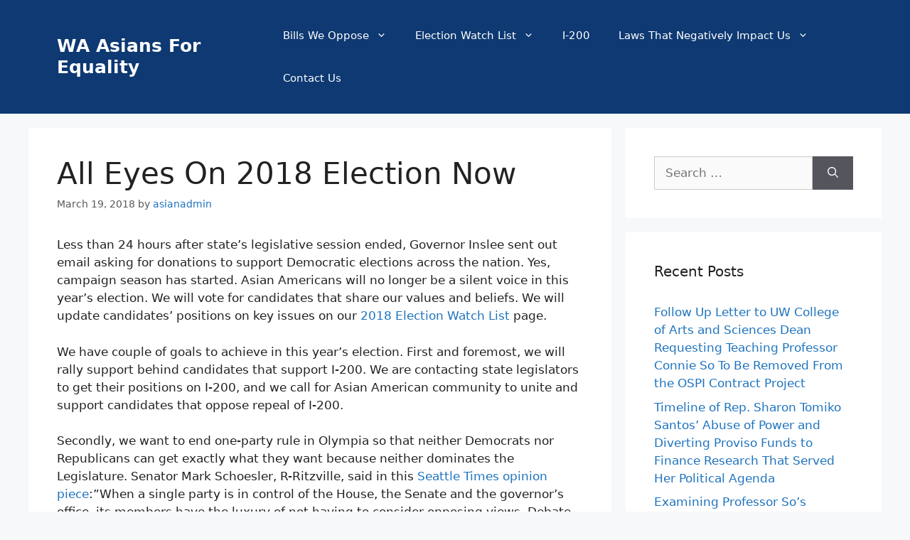

--- FILE ---
content_type: text/html; charset=UTF-8
request_url: https://waasians4equality.org/2018/03/19/all-eyes-on-2018-election-now/
body_size: 13506
content:
<!DOCTYPE html>
<html lang="en-US">
<head>
<meta charset="UTF-8">
<meta name='robots' content='index, follow, max-image-preview:large, max-snippet:-1, max-video-preview:-1' />
<meta name="viewport" content="width=device-width, initial-scale=1">
<!-- This site is optimized with the Yoast SEO plugin v21.4 - https://yoast.com/wordpress/plugins/seo/ -->
<title>All Eyes On 2018 Election Now - WA Asians For Equality</title>
<meta name="description" content="Asian Americans will vote for candidates that share their values and beliefs in this year&#039;s election. We&#039;ll also aim for ending the one-party rule in Olympia this year." />
<link rel="canonical" href="https://waasians4equality.org/2018/03/19/all-eyes-on-2018-election-now/" />
<meta property="og:locale" content="en_US" />
<meta property="og:type" content="article" />
<meta property="og:title" content="All Eyes On 2018 Election Now - WA Asians For Equality" />
<meta property="og:description" content="Asian Americans will vote for candidates that share their values and beliefs in this year&#039;s election. We&#039;ll also aim for ending the one-party rule in Olympia this year." />
<meta property="og:url" content="https://waasians4equality.org/2018/03/19/all-eyes-on-2018-election-now/" />
<meta property="og:site_name" content="WA Asians For Equality" />
<meta property="article:published_time" content="2018-03-19T16:52:33+00:00" />
<meta name="author" content="asianadmin" />
<meta name="twitter:card" content="summary_large_image" />
<meta name="twitter:creator" content="@waasianequality" />
<meta name="twitter:site" content="@waasianequality" />
<script type="application/ld+json" class="yoast-schema-graph">{"@context":"https://schema.org","@graph":[{"@type":"WebPage","@id":"https://waasians4equality.org/2018/03/19/all-eyes-on-2018-election-now/","url":"https://waasians4equality.org/2018/03/19/all-eyes-on-2018-election-now/","name":"All Eyes On 2018 Election Now - WA Asians For Equality","isPartOf":{"@id":"https://waasians4equality.org/#website"},"datePublished":"2018-03-19T16:52:33+00:00","dateModified":"2018-03-19T16:52:33+00:00","author":{"@id":"https://waasians4equality.org/#/schema/person/582ad358b16fd53df1deda58029a4fda"},"description":"Asian Americans will vote for candidates that share their values and beliefs in this year's election. We'll also aim for ending the one-party rule in Olympia this year.","breadcrumb":{"@id":"https://waasians4equality.org/2018/03/19/all-eyes-on-2018-election-now/#breadcrumb"},"inLanguage":"en-US","potentialAction":[{"@type":"ReadAction","target":["https://waasians4equality.org/2018/03/19/all-eyes-on-2018-election-now/"]}]},{"@type":"BreadcrumbList","@id":"https://waasians4equality.org/2018/03/19/all-eyes-on-2018-election-now/#breadcrumb","itemListElement":[{"@type":"ListItem","position":1,"name":"Home","item":"https://waasians4equality.org/"},{"@type":"ListItem","position":2,"name":"All Eyes On 2018 Election Now"}]},{"@type":"WebSite","@id":"https://waasians4equality.org/#website","url":"https://waasians4equality.org/","name":"WA Asians For Equality","description":"Asian Americans fighting for equality in Washington State","potentialAction":[{"@type":"SearchAction","target":{"@type":"EntryPoint","urlTemplate":"https://waasians4equality.org/?s={search_term_string}"},"query-input":"required name=search_term_string"}],"inLanguage":"en-US"},{"@type":"Person","@id":"https://waasians4equality.org/#/schema/person/582ad358b16fd53df1deda58029a4fda","name":"asianadmin","image":{"@type":"ImageObject","inLanguage":"en-US","@id":"https://waasians4equality.org/#/schema/person/image/","url":"https://secure.gravatar.com/avatar/9d2786ae1a5b5248f5a9e7471e1748d2?s=96&d=mm&r=g","contentUrl":"https://secure.gravatar.com/avatar/9d2786ae1a5b5248f5a9e7471e1748d2?s=96&d=mm&r=g","caption":"asianadmin"},"url":"https://waasians4equality.org/author/asianadmin/"}]}</script>
<!-- / Yoast SEO plugin. -->
<link rel="alternate" type="application/rss+xml" title="WA Asians For Equality &raquo; Feed" href="https://waasians4equality.org/feed/" />
<link rel="alternate" type="application/rss+xml" title="WA Asians For Equality &raquo; Comments Feed" href="https://waasians4equality.org/comments/feed/" />
<link rel="alternate" type="application/rss+xml" title="WA Asians For Equality &raquo; All Eyes On 2018 Election Now Comments Feed" href="https://waasians4equality.org/2018/03/19/all-eyes-on-2018-election-now/feed/" />
<script>
window._wpemojiSettings = {"baseUrl":"https:\/\/s.w.org\/images\/core\/emoji\/14.0.0\/72x72\/","ext":".png","svgUrl":"https:\/\/s.w.org\/images\/core\/emoji\/14.0.0\/svg\/","svgExt":".svg","source":{"concatemoji":"https:\/\/waasians4equality.org\/wp-includes\/js\/wp-emoji-release.min.js?ver=6.3.2"}};
/*! This file is auto-generated */
!function(i,n){var o,s,e;function c(e){try{var t={supportTests:e,timestamp:(new Date).valueOf()};sessionStorage.setItem(o,JSON.stringify(t))}catch(e){}}function p(e,t,n){e.clearRect(0,0,e.canvas.width,e.canvas.height),e.fillText(t,0,0);var t=new Uint32Array(e.getImageData(0,0,e.canvas.width,e.canvas.height).data),r=(e.clearRect(0,0,e.canvas.width,e.canvas.height),e.fillText(n,0,0),new Uint32Array(e.getImageData(0,0,e.canvas.width,e.canvas.height).data));return t.every(function(e,t){return e===r[t]})}function u(e,t,n){switch(t){case"flag":return n(e,"\ud83c\udff3\ufe0f\u200d\u26a7\ufe0f","\ud83c\udff3\ufe0f\u200b\u26a7\ufe0f")?!1:!n(e,"\ud83c\uddfa\ud83c\uddf3","\ud83c\uddfa\u200b\ud83c\uddf3")&&!n(e,"\ud83c\udff4\udb40\udc67\udb40\udc62\udb40\udc65\udb40\udc6e\udb40\udc67\udb40\udc7f","\ud83c\udff4\u200b\udb40\udc67\u200b\udb40\udc62\u200b\udb40\udc65\u200b\udb40\udc6e\u200b\udb40\udc67\u200b\udb40\udc7f");case"emoji":return!n(e,"\ud83e\udef1\ud83c\udffb\u200d\ud83e\udef2\ud83c\udfff","\ud83e\udef1\ud83c\udffb\u200b\ud83e\udef2\ud83c\udfff")}return!1}function f(e,t,n){var r="undefined"!=typeof WorkerGlobalScope&&self instanceof WorkerGlobalScope?new OffscreenCanvas(300,150):i.createElement("canvas"),a=r.getContext("2d",{willReadFrequently:!0}),o=(a.textBaseline="top",a.font="600 32px Arial",{});return e.forEach(function(e){o[e]=t(a,e,n)}),o}function t(e){var t=i.createElement("script");t.src=e,t.defer=!0,i.head.appendChild(t)}"undefined"!=typeof Promise&&(o="wpEmojiSettingsSupports",s=["flag","emoji"],n.supports={everything:!0,everythingExceptFlag:!0},e=new Promise(function(e){i.addEventListener("DOMContentLoaded",e,{once:!0})}),new Promise(function(t){var n=function(){try{var e=JSON.parse(sessionStorage.getItem(o));if("object"==typeof e&&"number"==typeof e.timestamp&&(new Date).valueOf()<e.timestamp+604800&&"object"==typeof e.supportTests)return e.supportTests}catch(e){}return null}();if(!n){if("undefined"!=typeof Worker&&"undefined"!=typeof OffscreenCanvas&&"undefined"!=typeof URL&&URL.createObjectURL&&"undefined"!=typeof Blob)try{var e="postMessage("+f.toString()+"("+[JSON.stringify(s),u.toString(),p.toString()].join(",")+"));",r=new Blob([e],{type:"text/javascript"}),a=new Worker(URL.createObjectURL(r),{name:"wpTestEmojiSupports"});return void(a.onmessage=function(e){c(n=e.data),a.terminate(),t(n)})}catch(e){}c(n=f(s,u,p))}t(n)}).then(function(e){for(var t in e)n.supports[t]=e[t],n.supports.everything=n.supports.everything&&n.supports[t],"flag"!==t&&(n.supports.everythingExceptFlag=n.supports.everythingExceptFlag&&n.supports[t]);n.supports.everythingExceptFlag=n.supports.everythingExceptFlag&&!n.supports.flag,n.DOMReady=!1,n.readyCallback=function(){n.DOMReady=!0}}).then(function(){return e}).then(function(){var e;n.supports.everything||(n.readyCallback(),(e=n.source||{}).concatemoji?t(e.concatemoji):e.wpemoji&&e.twemoji&&(t(e.twemoji),t(e.wpemoji)))}))}((window,document),window._wpemojiSettings);
</script>
<style>
img.wp-smiley,
img.emoji {
display: inline !important;
border: none !important;
box-shadow: none !important;
height: 1em !important;
width: 1em !important;
margin: 0 0.07em !important;
vertical-align: -0.1em !important;
background: none !important;
padding: 0 !important;
}
</style>
<!-- <link rel='stylesheet' id='wp-block-library-css' href='https://waasians4equality.org/wp-includes/css/dist/block-library/style.min.css?ver=6.3.2' media='all' /> -->
<link rel="stylesheet" type="text/css" href="//waasians4equality.org/wp-content/cache/wpfc-minified/f2t1abeu/4acij.css" media="all"/>
<style id='classic-theme-styles-inline-css'>
/*! This file is auto-generated */
.wp-block-button__link{color:#fff;background-color:#32373c;border-radius:9999px;box-shadow:none;text-decoration:none;padding:calc(.667em + 2px) calc(1.333em + 2px);font-size:1.125em}.wp-block-file__button{background:#32373c;color:#fff;text-decoration:none}
</style>
<style id='global-styles-inline-css'>
body{--wp--preset--color--black: #000000;--wp--preset--color--cyan-bluish-gray: #abb8c3;--wp--preset--color--white: #ffffff;--wp--preset--color--pale-pink: #f78da7;--wp--preset--color--vivid-red: #cf2e2e;--wp--preset--color--luminous-vivid-orange: #ff6900;--wp--preset--color--luminous-vivid-amber: #fcb900;--wp--preset--color--light-green-cyan: #7bdcb5;--wp--preset--color--vivid-green-cyan: #00d084;--wp--preset--color--pale-cyan-blue: #8ed1fc;--wp--preset--color--vivid-cyan-blue: #0693e3;--wp--preset--color--vivid-purple: #9b51e0;--wp--preset--color--contrast: var(--contrast);--wp--preset--color--contrast-2: var(--contrast-2);--wp--preset--color--contrast-3: var(--contrast-3);--wp--preset--color--base: var(--base);--wp--preset--color--base-2: var(--base-2);--wp--preset--color--base-3: var(--base-3);--wp--preset--color--accent: var(--accent);--wp--preset--gradient--vivid-cyan-blue-to-vivid-purple: linear-gradient(135deg,rgba(6,147,227,1) 0%,rgb(155,81,224) 100%);--wp--preset--gradient--light-green-cyan-to-vivid-green-cyan: linear-gradient(135deg,rgb(122,220,180) 0%,rgb(0,208,130) 100%);--wp--preset--gradient--luminous-vivid-amber-to-luminous-vivid-orange: linear-gradient(135deg,rgba(252,185,0,1) 0%,rgba(255,105,0,1) 100%);--wp--preset--gradient--luminous-vivid-orange-to-vivid-red: linear-gradient(135deg,rgba(255,105,0,1) 0%,rgb(207,46,46) 100%);--wp--preset--gradient--very-light-gray-to-cyan-bluish-gray: linear-gradient(135deg,rgb(238,238,238) 0%,rgb(169,184,195) 100%);--wp--preset--gradient--cool-to-warm-spectrum: linear-gradient(135deg,rgb(74,234,220) 0%,rgb(151,120,209) 20%,rgb(207,42,186) 40%,rgb(238,44,130) 60%,rgb(251,105,98) 80%,rgb(254,248,76) 100%);--wp--preset--gradient--blush-light-purple: linear-gradient(135deg,rgb(255,206,236) 0%,rgb(152,150,240) 100%);--wp--preset--gradient--blush-bordeaux: linear-gradient(135deg,rgb(254,205,165) 0%,rgb(254,45,45) 50%,rgb(107,0,62) 100%);--wp--preset--gradient--luminous-dusk: linear-gradient(135deg,rgb(255,203,112) 0%,rgb(199,81,192) 50%,rgb(65,88,208) 100%);--wp--preset--gradient--pale-ocean: linear-gradient(135deg,rgb(255,245,203) 0%,rgb(182,227,212) 50%,rgb(51,167,181) 100%);--wp--preset--gradient--electric-grass: linear-gradient(135deg,rgb(202,248,128) 0%,rgb(113,206,126) 100%);--wp--preset--gradient--midnight: linear-gradient(135deg,rgb(2,3,129) 0%,rgb(40,116,252) 100%);--wp--preset--font-size--small: 13px;--wp--preset--font-size--medium: 20px;--wp--preset--font-size--large: 36px;--wp--preset--font-size--x-large: 42px;--wp--preset--spacing--20: 0.44rem;--wp--preset--spacing--30: 0.67rem;--wp--preset--spacing--40: 1rem;--wp--preset--spacing--50: 1.5rem;--wp--preset--spacing--60: 2.25rem;--wp--preset--spacing--70: 3.38rem;--wp--preset--spacing--80: 5.06rem;--wp--preset--shadow--natural: 6px 6px 9px rgba(0, 0, 0, 0.2);--wp--preset--shadow--deep: 12px 12px 50px rgba(0, 0, 0, 0.4);--wp--preset--shadow--sharp: 6px 6px 0px rgba(0, 0, 0, 0.2);--wp--preset--shadow--outlined: 6px 6px 0px -3px rgba(255, 255, 255, 1), 6px 6px rgba(0, 0, 0, 1);--wp--preset--shadow--crisp: 6px 6px 0px rgba(0, 0, 0, 1);}:where(.is-layout-flex){gap: 0.5em;}:where(.is-layout-grid){gap: 0.5em;}body .is-layout-flow > .alignleft{float: left;margin-inline-start: 0;margin-inline-end: 2em;}body .is-layout-flow > .alignright{float: right;margin-inline-start: 2em;margin-inline-end: 0;}body .is-layout-flow > .aligncenter{margin-left: auto !important;margin-right: auto !important;}body .is-layout-constrained > .alignleft{float: left;margin-inline-start: 0;margin-inline-end: 2em;}body .is-layout-constrained > .alignright{float: right;margin-inline-start: 2em;margin-inline-end: 0;}body .is-layout-constrained > .aligncenter{margin-left: auto !important;margin-right: auto !important;}body .is-layout-constrained > :where(:not(.alignleft):not(.alignright):not(.alignfull)){max-width: var(--wp--style--global--content-size);margin-left: auto !important;margin-right: auto !important;}body .is-layout-constrained > .alignwide{max-width: var(--wp--style--global--wide-size);}body .is-layout-flex{display: flex;}body .is-layout-flex{flex-wrap: wrap;align-items: center;}body .is-layout-flex > *{margin: 0;}body .is-layout-grid{display: grid;}body .is-layout-grid > *{margin: 0;}:where(.wp-block-columns.is-layout-flex){gap: 2em;}:where(.wp-block-columns.is-layout-grid){gap: 2em;}:where(.wp-block-post-template.is-layout-flex){gap: 1.25em;}:where(.wp-block-post-template.is-layout-grid){gap: 1.25em;}.has-black-color{color: var(--wp--preset--color--black) !important;}.has-cyan-bluish-gray-color{color: var(--wp--preset--color--cyan-bluish-gray) !important;}.has-white-color{color: var(--wp--preset--color--white) !important;}.has-pale-pink-color{color: var(--wp--preset--color--pale-pink) !important;}.has-vivid-red-color{color: var(--wp--preset--color--vivid-red) !important;}.has-luminous-vivid-orange-color{color: var(--wp--preset--color--luminous-vivid-orange) !important;}.has-luminous-vivid-amber-color{color: var(--wp--preset--color--luminous-vivid-amber) !important;}.has-light-green-cyan-color{color: var(--wp--preset--color--light-green-cyan) !important;}.has-vivid-green-cyan-color{color: var(--wp--preset--color--vivid-green-cyan) !important;}.has-pale-cyan-blue-color{color: var(--wp--preset--color--pale-cyan-blue) !important;}.has-vivid-cyan-blue-color{color: var(--wp--preset--color--vivid-cyan-blue) !important;}.has-vivid-purple-color{color: var(--wp--preset--color--vivid-purple) !important;}.has-black-background-color{background-color: var(--wp--preset--color--black) !important;}.has-cyan-bluish-gray-background-color{background-color: var(--wp--preset--color--cyan-bluish-gray) !important;}.has-white-background-color{background-color: var(--wp--preset--color--white) !important;}.has-pale-pink-background-color{background-color: var(--wp--preset--color--pale-pink) !important;}.has-vivid-red-background-color{background-color: var(--wp--preset--color--vivid-red) !important;}.has-luminous-vivid-orange-background-color{background-color: var(--wp--preset--color--luminous-vivid-orange) !important;}.has-luminous-vivid-amber-background-color{background-color: var(--wp--preset--color--luminous-vivid-amber) !important;}.has-light-green-cyan-background-color{background-color: var(--wp--preset--color--light-green-cyan) !important;}.has-vivid-green-cyan-background-color{background-color: var(--wp--preset--color--vivid-green-cyan) !important;}.has-pale-cyan-blue-background-color{background-color: var(--wp--preset--color--pale-cyan-blue) !important;}.has-vivid-cyan-blue-background-color{background-color: var(--wp--preset--color--vivid-cyan-blue) !important;}.has-vivid-purple-background-color{background-color: var(--wp--preset--color--vivid-purple) !important;}.has-black-border-color{border-color: var(--wp--preset--color--black) !important;}.has-cyan-bluish-gray-border-color{border-color: var(--wp--preset--color--cyan-bluish-gray) !important;}.has-white-border-color{border-color: var(--wp--preset--color--white) !important;}.has-pale-pink-border-color{border-color: var(--wp--preset--color--pale-pink) !important;}.has-vivid-red-border-color{border-color: var(--wp--preset--color--vivid-red) !important;}.has-luminous-vivid-orange-border-color{border-color: var(--wp--preset--color--luminous-vivid-orange) !important;}.has-luminous-vivid-amber-border-color{border-color: var(--wp--preset--color--luminous-vivid-amber) !important;}.has-light-green-cyan-border-color{border-color: var(--wp--preset--color--light-green-cyan) !important;}.has-vivid-green-cyan-border-color{border-color: var(--wp--preset--color--vivid-green-cyan) !important;}.has-pale-cyan-blue-border-color{border-color: var(--wp--preset--color--pale-cyan-blue) !important;}.has-vivid-cyan-blue-border-color{border-color: var(--wp--preset--color--vivid-cyan-blue) !important;}.has-vivid-purple-border-color{border-color: var(--wp--preset--color--vivid-purple) !important;}.has-vivid-cyan-blue-to-vivid-purple-gradient-background{background: var(--wp--preset--gradient--vivid-cyan-blue-to-vivid-purple) !important;}.has-light-green-cyan-to-vivid-green-cyan-gradient-background{background: var(--wp--preset--gradient--light-green-cyan-to-vivid-green-cyan) !important;}.has-luminous-vivid-amber-to-luminous-vivid-orange-gradient-background{background: var(--wp--preset--gradient--luminous-vivid-amber-to-luminous-vivid-orange) !important;}.has-luminous-vivid-orange-to-vivid-red-gradient-background{background: var(--wp--preset--gradient--luminous-vivid-orange-to-vivid-red) !important;}.has-very-light-gray-to-cyan-bluish-gray-gradient-background{background: var(--wp--preset--gradient--very-light-gray-to-cyan-bluish-gray) !important;}.has-cool-to-warm-spectrum-gradient-background{background: var(--wp--preset--gradient--cool-to-warm-spectrum) !important;}.has-blush-light-purple-gradient-background{background: var(--wp--preset--gradient--blush-light-purple) !important;}.has-blush-bordeaux-gradient-background{background: var(--wp--preset--gradient--blush-bordeaux) !important;}.has-luminous-dusk-gradient-background{background: var(--wp--preset--gradient--luminous-dusk) !important;}.has-pale-ocean-gradient-background{background: var(--wp--preset--gradient--pale-ocean) !important;}.has-electric-grass-gradient-background{background: var(--wp--preset--gradient--electric-grass) !important;}.has-midnight-gradient-background{background: var(--wp--preset--gradient--midnight) !important;}.has-small-font-size{font-size: var(--wp--preset--font-size--small) !important;}.has-medium-font-size{font-size: var(--wp--preset--font-size--medium) !important;}.has-large-font-size{font-size: var(--wp--preset--font-size--large) !important;}.has-x-large-font-size{font-size: var(--wp--preset--font-size--x-large) !important;}
.wp-block-navigation a:where(:not(.wp-element-button)){color: inherit;}
:where(.wp-block-post-template.is-layout-flex){gap: 1.25em;}:where(.wp-block-post-template.is-layout-grid){gap: 1.25em;}
:where(.wp-block-columns.is-layout-flex){gap: 2em;}:where(.wp-block-columns.is-layout-grid){gap: 2em;}
.wp-block-pullquote{font-size: 1.5em;line-height: 1.6;}
</style>
<!-- <link rel='stylesheet' id='contact-form-7-css' href='https://waasians4equality.org/wp-content/plugins/contact-form-7/includes/css/styles.css?ver=5.8.2' media='all' /> -->
<!-- <link rel='stylesheet' id='email-subscribers-css' href='https://waasians4equality.org/wp-content/plugins/email-subscribers/lite/public/css/email-subscribers-public.css?ver=5.6.24' media='all' /> -->
<!-- <link rel='stylesheet' id='generate-comments-css' href='https://waasians4equality.org/wp-content/themes/generatepress/assets/css/components/comments.min.css?ver=3.3.1' media='all' /> -->
<!-- <link rel='stylesheet' id='generate-style-css' href='https://waasians4equality.org/wp-content/themes/generatepress/assets/css/main.min.css?ver=3.3.1' media='all' /> -->
<link rel="stylesheet" type="text/css" href="//waasians4equality.org/wp-content/cache/wpfc-minified/1zd604u3/4ao8o.css" media="all"/>
<style id='generate-style-inline-css'>
body{background-color:#f7f8f9;color:#222222;}a{color:#1e73be;}a:hover, a:focus, a:active{color:#000000;}.wp-block-group__inner-container{max-width:1200px;margin-left:auto;margin-right:auto;}:root{--contrast:#222222;--contrast-2:#575760;--contrast-3:#b2b2be;--base:#f0f0f0;--base-2:#f7f8f9;--base-3:#ffffff;--accent:#1e73be;}:root .has-contrast-color{color:var(--contrast);}:root .has-contrast-background-color{background-color:var(--contrast);}:root .has-contrast-2-color{color:var(--contrast-2);}:root .has-contrast-2-background-color{background-color:var(--contrast-2);}:root .has-contrast-3-color{color:var(--contrast-3);}:root .has-contrast-3-background-color{background-color:var(--contrast-3);}:root .has-base-color{color:var(--base);}:root .has-base-background-color{background-color:var(--base);}:root .has-base-2-color{color:var(--base-2);}:root .has-base-2-background-color{background-color:var(--base-2);}:root .has-base-3-color{color:var(--base-3);}:root .has-base-3-background-color{background-color:var(--base-3);}:root .has-accent-color{color:var(--accent);}:root .has-accent-background-color{background-color:var(--accent);}body, button, input, select, textarea{font-family:-apple-system, system-ui, BlinkMacSystemFont, "Segoe UI", Helvetica, Arial, sans-serif, "Apple Color Emoji", "Segoe UI Emoji", "Segoe UI Symbol";}body{line-height:1.5;}.entry-content > [class*="wp-block-"]:not(:last-child):not(.wp-block-heading){margin-bottom:1.5em;}.main-navigation .main-nav ul ul li a{font-size:14px;}.sidebar .widget, .footer-widgets .widget{font-size:17px;}@media (max-width:768px){h1{font-size:31px;}h2{font-size:27px;}h3{font-size:24px;}h4{font-size:22px;}h5{font-size:19px;}}.top-bar{background-color:#636363;color:#ffffff;}.top-bar a{color:#ffffff;}.top-bar a:hover{color:#303030;}.site-header{background-color:#0e3972;}.main-title a,.main-title a:hover{color:var(--base-3);}.site-description{color:#757575;}.mobile-menu-control-wrapper .menu-toggle,.mobile-menu-control-wrapper .menu-toggle:hover,.mobile-menu-control-wrapper .menu-toggle:focus,.has-inline-mobile-toggle #site-navigation.toggled{background-color:rgba(0, 0, 0, 0.02);}.main-navigation,.main-navigation ul ul{background-color:#0e3972;}.main-navigation .main-nav ul li a, .main-navigation .menu-toggle, .main-navigation .menu-bar-items{color:var(--base-3);}.main-navigation .main-nav ul li:not([class*="current-menu-"]):hover > a, .main-navigation .main-nav ul li:not([class*="current-menu-"]):focus > a, .main-navigation .main-nav ul li.sfHover:not([class*="current-menu-"]) > a, .main-navigation .menu-bar-item:hover > a, .main-navigation .menu-bar-item.sfHover > a{color:var(--contrast);background-color:#ffffff;}button.menu-toggle:hover,button.menu-toggle:focus{color:var(--base-3);}.main-navigation .main-nav ul li[class*="current-menu-"] > a{color:#7a8896;background-color:#ffffff;}.navigation-search input[type="search"],.navigation-search input[type="search"]:active, .navigation-search input[type="search"]:focus, .main-navigation .main-nav ul li.search-item.active > a, .main-navigation .menu-bar-items .search-item.active > a{color:var(--contrast);background-color:#ffffff;}.main-navigation ul ul{background-color:var(--base);}.main-navigation .main-nav ul ul li a{color:var(--contrast);}.main-navigation .main-nav ul ul li:not([class*="current-menu-"]):hover > a,.main-navigation .main-nav ul ul li:not([class*="current-menu-"]):focus > a, .main-navigation .main-nav ul ul li.sfHover:not([class*="current-menu-"]) > a{color:var(--contrast-2);background-color:#eaeaea;}.main-navigation .main-nav ul ul li[class*="current-menu-"] > a{color:#7a8896;background-color:#eaeaea;}.separate-containers .inside-article, .separate-containers .comments-area, .separate-containers .page-header, .one-container .container, .separate-containers .paging-navigation, .inside-page-header{background-color:#ffffff;}.entry-title a{color:#222222;}.entry-title a:hover{color:#55555e;}.entry-meta{color:#595959;}.sidebar .widget{background-color:#ffffff;}.footer-widgets{background-color:#ffffff;}.footer-widgets .widget-title{color:#000000;}.site-info{color:#ffffff;background-color:#55555e;}.site-info a{color:#ffffff;}.site-info a:hover{color:#d3d3d3;}.footer-bar .widget_nav_menu .current-menu-item a{color:#d3d3d3;}input[type="text"],input[type="email"],input[type="url"],input[type="password"],input[type="search"],input[type="tel"],input[type="number"],textarea,select{color:#666666;background-color:#fafafa;border-color:#cccccc;}input[type="text"]:focus,input[type="email"]:focus,input[type="url"]:focus,input[type="password"]:focus,input[type="search"]:focus,input[type="tel"]:focus,input[type="number"]:focus,textarea:focus,select:focus{color:#666666;background-color:#ffffff;border-color:#bfbfbf;}button,html input[type="button"],input[type="reset"],input[type="submit"],a.button,a.wp-block-button__link:not(.has-background){color:#ffffff;background-color:#55555e;}button:hover,html input[type="button"]:hover,input[type="reset"]:hover,input[type="submit"]:hover,a.button:hover,button:focus,html input[type="button"]:focus,input[type="reset"]:focus,input[type="submit"]:focus,a.button:focus,a.wp-block-button__link:not(.has-background):active,a.wp-block-button__link:not(.has-background):focus,a.wp-block-button__link:not(.has-background):hover{color:#ffffff;background-color:#3f4047;}a.generate-back-to-top{background-color:rgba( 0,0,0,0.4 );color:#ffffff;}a.generate-back-to-top:hover,a.generate-back-to-top:focus{background-color:rgba( 0,0,0,0.6 );color:#ffffff;}:root{--gp-search-modal-bg-color:var(--base-3);--gp-search-modal-text-color:var(--contrast);--gp-search-modal-overlay-bg-color:rgba(0,0,0,0.2);}@media (max-width:768px){.main-navigation .menu-bar-item:hover > a, .main-navigation .menu-bar-item.sfHover > a{background:none;color:var(--base-3);}}.nav-below-header .main-navigation .inside-navigation.grid-container, .nav-above-header .main-navigation .inside-navigation.grid-container{padding:0px 20px 0px 20px;}.site-main .wp-block-group__inner-container{padding:40px;}.separate-containers .paging-navigation{padding-top:20px;padding-bottom:20px;}.entry-content .alignwide, body:not(.no-sidebar) .entry-content .alignfull{margin-left:-40px;width:calc(100% + 80px);max-width:calc(100% + 80px);}.rtl .menu-item-has-children .dropdown-menu-toggle{padding-left:20px;}.rtl .main-navigation .main-nav ul li.menu-item-has-children > a{padding-right:20px;}@media (max-width:768px){.separate-containers .inside-article, .separate-containers .comments-area, .separate-containers .page-header, .separate-containers .paging-navigation, .one-container .site-content, .inside-page-header{padding:30px;}.site-main .wp-block-group__inner-container{padding:30px;}.inside-top-bar{padding-right:30px;padding-left:30px;}.inside-header{padding-right:30px;padding-left:30px;}.widget-area .widget{padding-top:30px;padding-right:30px;padding-bottom:30px;padding-left:30px;}.footer-widgets-container{padding-top:30px;padding-right:30px;padding-bottom:30px;padding-left:30px;}.inside-site-info{padding-right:30px;padding-left:30px;}.entry-content .alignwide, body:not(.no-sidebar) .entry-content .alignfull{margin-left:-30px;width:calc(100% + 60px);max-width:calc(100% + 60px);}.one-container .site-main .paging-navigation{margin-bottom:20px;}}/* End cached CSS */.is-right-sidebar{width:30%;}.is-left-sidebar{width:30%;}.site-content .content-area{width:70%;}@media (max-width:768px){.main-navigation .menu-toggle,.sidebar-nav-mobile:not(#sticky-placeholder){display:block;}.main-navigation ul,.gen-sidebar-nav,.main-navigation:not(.slideout-navigation):not(.toggled) .main-nav > ul,.has-inline-mobile-toggle #site-navigation .inside-navigation > *:not(.navigation-search):not(.main-nav){display:none;}.nav-align-right .inside-navigation,.nav-align-center .inside-navigation{justify-content:space-between;}.has-inline-mobile-toggle .mobile-menu-control-wrapper{display:flex;flex-wrap:wrap;}.has-inline-mobile-toggle .inside-header{flex-direction:row;text-align:left;flex-wrap:wrap;}.has-inline-mobile-toggle .header-widget,.has-inline-mobile-toggle #site-navigation{flex-basis:100%;}.nav-float-left .has-inline-mobile-toggle #site-navigation{order:10;}}
</style>
<!-- <link rel='stylesheet' id='tablepress-default-css' href='https://waasians4equality.org/wp-content/plugins/tablepress/css/build/default.css?ver=2.1.8' media='all' /> -->
<link rel="stylesheet" type="text/css" href="//waasians4equality.org/wp-content/cache/wpfc-minified/7mpbdv8d/4acij.css" media="all"/>
<script src='//waasians4equality.org/wp-content/cache/wpfc-minified/dgrvfai7/4ad82.js' type="text/javascript"></script>
<!-- <script src='https://waasians4equality.org/wp-includes/js/jquery/jquery.min.js?ver=3.7.0' id='jquery-core-js'></script> -->
<!-- <script src='https://waasians4equality.org/wp-includes/js/jquery/jquery-migrate.min.js?ver=3.4.1' id='jquery-migrate-js'></script> -->
<link rel="https://api.w.org/" href="https://waasians4equality.org/wp-json/" /><link rel="alternate" type="application/json" href="https://waasians4equality.org/wp-json/wp/v2/posts/205" /><link rel="EditURI" type="application/rsd+xml" title="RSD" href="https://waasians4equality.org/xmlrpc.php?rsd" />
<meta name="generator" content="WordPress 6.3.2" />
<link rel='shortlink' href='https://waasians4equality.org/?p=205' />
<link rel="alternate" type="application/json+oembed" href="https://waasians4equality.org/wp-json/oembed/1.0/embed?url=https%3A%2F%2Fwaasians4equality.org%2F2018%2F03%2F19%2Fall-eyes-on-2018-election-now%2F" />
<link rel="alternate" type="text/xml+oembed" href="https://waasians4equality.org/wp-json/oembed/1.0/embed?url=https%3A%2F%2Fwaasians4equality.org%2F2018%2F03%2F19%2Fall-eyes-on-2018-election-now%2F&#038;format=xml" />
<script type="text/javascript">
var _statcounter = _statcounter || [];
_statcounter.push({"tags": {"author": "asianadmin"}});
</script>
<link rel="pingback" href="https://waasians4equality.org/xmlrpc.php">
</head>
<body class="post-template-default single single-post postid-205 single-format-standard wp-embed-responsive right-sidebar nav-float-right separate-containers header-aligned-left dropdown-hover" itemtype="https://schema.org/Blog" itemscope>
<a class="screen-reader-text skip-link" href="#content" title="Skip to content">Skip to content</a>		<header class="site-header has-inline-mobile-toggle" id="masthead" aria-label="Site"  itemtype="https://schema.org/WPHeader" itemscope>
<div class="inside-header grid-container">
<div class="site-branding">
<p class="main-title" itemprop="headline">
<a href="https://waasians4equality.org/" rel="home">
WA Asians For Equality
</a>
</p>
</div>	<nav class="main-navigation mobile-menu-control-wrapper" id="mobile-menu-control-wrapper" aria-label="Mobile Toggle">
<div class="menu-bar-items"></div>		<button data-nav="site-navigation" class="menu-toggle" aria-controls="primary-menu" aria-expanded="false">
<span class="gp-icon icon-menu-bars"><svg viewBox="0 0 512 512" aria-hidden="true" xmlns="http://www.w3.org/2000/svg" width="1em" height="1em"><path d="M0 96c0-13.255 10.745-24 24-24h464c13.255 0 24 10.745 24 24s-10.745 24-24 24H24c-13.255 0-24-10.745-24-24zm0 160c0-13.255 10.745-24 24-24h464c13.255 0 24 10.745 24 24s-10.745 24-24 24H24c-13.255 0-24-10.745-24-24zm0 160c0-13.255 10.745-24 24-24h464c13.255 0 24 10.745 24 24s-10.745 24-24 24H24c-13.255 0-24-10.745-24-24z" /></svg><svg viewBox="0 0 512 512" aria-hidden="true" xmlns="http://www.w3.org/2000/svg" width="1em" height="1em"><path d="M71.029 71.029c9.373-9.372 24.569-9.372 33.942 0L256 222.059l151.029-151.03c9.373-9.372 24.569-9.372 33.942 0 9.372 9.373 9.372 24.569 0 33.942L289.941 256l151.03 151.029c9.372 9.373 9.372 24.569 0 33.942-9.373 9.372-24.569 9.372-33.942 0L256 289.941l-151.029 151.03c-9.373 9.372-24.569 9.372-33.942 0-9.372-9.373-9.372-24.569 0-33.942L222.059 256 71.029 104.971c-9.372-9.373-9.372-24.569 0-33.942z" /></svg></span><span class="screen-reader-text">Menu</span>		</button>
</nav>
<nav class="main-navigation has-menu-bar-items sub-menu-right" id="site-navigation" aria-label="Primary"  itemtype="https://schema.org/SiteNavigationElement" itemscope>
<div class="inside-navigation grid-container">
<button class="menu-toggle" aria-controls="primary-menu" aria-expanded="false">
<span class="gp-icon icon-menu-bars"><svg viewBox="0 0 512 512" aria-hidden="true" xmlns="http://www.w3.org/2000/svg" width="1em" height="1em"><path d="M0 96c0-13.255 10.745-24 24-24h464c13.255 0 24 10.745 24 24s-10.745 24-24 24H24c-13.255 0-24-10.745-24-24zm0 160c0-13.255 10.745-24 24-24h464c13.255 0 24 10.745 24 24s-10.745 24-24 24H24c-13.255 0-24-10.745-24-24zm0 160c0-13.255 10.745-24 24-24h464c13.255 0 24 10.745 24 24s-10.745 24-24 24H24c-13.255 0-24-10.745-24-24z" /></svg><svg viewBox="0 0 512 512" aria-hidden="true" xmlns="http://www.w3.org/2000/svg" width="1em" height="1em"><path d="M71.029 71.029c9.373-9.372 24.569-9.372 33.942 0L256 222.059l151.029-151.03c9.373-9.372 24.569-9.372 33.942 0 9.372 9.373 9.372 24.569 0 33.942L289.941 256l151.03 151.029c9.372 9.373 9.372 24.569 0 33.942-9.373 9.372-24.569 9.372-33.942 0L256 289.941l-151.029 151.03c-9.373 9.372-24.569 9.372-33.942 0-9.372-9.373-9.372-24.569 0-33.942L222.059 256 71.029 104.971c-9.372-9.373-9.372-24.569 0-33.942z" /></svg></span><span class="mobile-menu">Menu</span>				</button>
<div id="primary-menu" class="main-nav">
<ul class="menu sf-menu">
<li class="page_item page-item-2 menu-item-has-children"><a href="https://waasians4equality.org/bills-we-oppose/">Bills We Oppose<span role="presentation" class="dropdown-menu-toggle"><span class="gp-icon icon-arrow"><svg viewBox="0 0 330 512" aria-hidden="true" xmlns="http://www.w3.org/2000/svg" width="1em" height="1em"><path d="M305.913 197.085c0 2.266-1.133 4.815-2.833 6.514L171.087 335.593c-1.7 1.7-4.249 2.832-6.515 2.832s-4.815-1.133-6.515-2.832L26.064 203.599c-1.7-1.7-2.832-4.248-2.832-6.514s1.132-4.816 2.832-6.515l14.162-14.163c1.7-1.699 3.966-2.832 6.515-2.832 2.266 0 4.815 1.133 6.515 2.832l111.316 111.317 111.316-111.317c1.7-1.699 4.249-2.832 6.515-2.832s4.815 1.133 6.515 2.832l14.162 14.163c1.7 1.7 2.833 4.249 2.833 6.515z" /></svg></span></span></a>
<ul class='children'>
<li class="page_item page-item-5145 menu-item-has-children"><a href="https://waasians4equality.org/bills-we-oppose/bills-we-opposed/">Bills We Opposed<span role="presentation" class="dropdown-menu-toggle"><span class="gp-icon icon-arrow"><svg viewBox="0 0 330 512" aria-hidden="true" xmlns="http://www.w3.org/2000/svg" width="1em" height="1em"><path d="M305.913 197.085c0 2.266-1.133 4.815-2.833 6.514L171.087 335.593c-1.7 1.7-4.249 2.832-6.515 2.832s-4.815-1.133-6.515-2.832L26.064 203.599c-1.7-1.7-2.832-4.248-2.832-6.514s1.132-4.816 2.832-6.515l14.162-14.163c1.7-1.699 3.966-2.832 6.515-2.832 2.266 0 4.815 1.133 6.515 2.832l111.316 111.317 111.316-111.317c1.7-1.699 4.249-2.832 6.515-2.832s4.815 1.133 6.515 2.832l14.162 14.163c1.7 1.7 2.833 4.249 2.833 6.515z" /></svg></span></span></a>
<ul class='children'>
<li class="page_item page-item-1031"><a href="https://waasians4equality.org/bills-we-oppose/bills-we-opposed/i-1000/">I-1000</a></li>
<li class="page_item page-item-29"><a href="https://waasians4equality.org/bills-we-oppose/bills-we-opposed/sb6406/">SB 6406</a></li>
<li class="page_item page-item-33"><a href="https://waasians4equality.org/bills-we-oppose/bills-we-opposed/sb6508-hb2927/">SB 6508 / HB 2927</a></li>
</ul>
</li>
</ul>
</li>
<li class="page_item page-item-5167 menu-item-has-children"><a href="https://waasians4equality.org/election-watch-list/">Election Watch List<span role="presentation" class="dropdown-menu-toggle"><span class="gp-icon icon-arrow"><svg viewBox="0 0 330 512" aria-hidden="true" xmlns="http://www.w3.org/2000/svg" width="1em" height="1em"><path d="M305.913 197.085c0 2.266-1.133 4.815-2.833 6.514L171.087 335.593c-1.7 1.7-4.249 2.832-6.515 2.832s-4.815-1.133-6.515-2.832L26.064 203.599c-1.7-1.7-2.832-4.248-2.832-6.514s1.132-4.816 2.832-6.515l14.162-14.163c1.7-1.699 3.966-2.832 6.515-2.832 2.266 0 4.815 1.133 6.515 2.832l111.316 111.317 111.316-111.317c1.7-1.699 4.249-2.832 6.515-2.832s4.815 1.133 6.515 2.832l14.162 14.163c1.7 1.7 2.833 4.249 2.833 6.515z" /></svg></span></span></a>
<ul class='children'>
<li class="page_item page-item-181"><a href="https://waasians4equality.org/election-watch-list/2018-wa-state-election-watch-list/">2018 Election Watch List</a></li>
</ul>
</li>
<li class="page_item page-item-5236"><a href="https://waasians4equality.org/i-200/">I-200</a></li>
<li class="page_item page-item-61 menu-item-has-children"><a href="https://waasians4equality.org/laws-negatively-impact-us/">Laws That Negatively Impact Us<span role="presentation" class="dropdown-menu-toggle"><span class="gp-icon icon-arrow"><svg viewBox="0 0 330 512" aria-hidden="true" xmlns="http://www.w3.org/2000/svg" width="1em" height="1em"><path d="M305.913 197.085c0 2.266-1.133 4.815-2.833 6.514L171.087 335.593c-1.7 1.7-4.249 2.832-6.515 2.832s-4.815-1.133-6.515-2.832L26.064 203.599c-1.7-1.7-2.832-4.248-2.832-6.514s1.132-4.816 2.832-6.515l14.162-14.163c1.7-1.699 3.966-2.832 6.515-2.832 2.266 0 4.815 1.133 6.515 2.832l111.316 111.317 111.316-111.317c1.7-1.699 4.249-2.832 6.515-2.832s4.815 1.133 6.515 2.832l14.162 14.163c1.7 1.7 2.833 4.249 2.833 6.515z" /></svg></span></span></a>
<ul class='children'>
<li class="page_item page-item-65"><a href="https://waasians4equality.org/laws-negatively-impact-us/rcw-28a-300-042/">RCW 28A.300.042</a></li>
<li class="page_item page-item-73"><a href="https://waasians4equality.org/laws-negatively-impact-us/rcw-28a-185-020/">RCW 28A.185.020</a></li>
</ul>
</li>
<li class="page_item page-item-51"><a href="https://waasians4equality.org/contact-us/">Contact Us</a></li>
</ul>
</div>
<div class="menu-bar-items"></div>			</div>
</nav>
</div>
</header>
<div class="site grid-container container hfeed" id="page">
<div class="site-content" id="content">
<div class="content-area" id="primary">
<main class="site-main" id="main">
<article id="post-205" class="post-205 post type-post status-publish format-standard hentry category-election-2018 tag-2018-election" itemtype="https://schema.org/CreativeWork" itemscope>
<div class="inside-article">
<header class="entry-header" aria-label="Content">
<h1 class="entry-title" itemprop="headline">All Eyes On 2018 Election Now</h1>		<div class="entry-meta">
<span class="posted-on"><time class="entry-date published" datetime="2018-03-19T09:52:33-07:00" itemprop="datePublished">March 19, 2018</time></span> <span class="byline">by <span class="author vcard" itemprop="author" itemtype="https://schema.org/Person" itemscope><a class="url fn n" href="https://waasians4equality.org/author/asianadmin/" title="View all posts by asianadmin" rel="author" itemprop="url"><span class="author-name" itemprop="name">asianadmin</span></a></span></span> 		</div>
</header>
<div class="entry-content" itemprop="text">
<p>Less than 24 hours after state&#8217;s legislative session ended, Governor Inslee sent out email asking for donations to support Democratic elections across the nation. Yes, campaign season has started. Asian Americans will no longer be a silent voice in this year&#8217;s election. We will vote for candidates that share our values and beliefs. We will update candidates&#8217; positions on key issues on our <a href="https://waasians4equality.org/2018-wa-state-election-watch-list/" target="_blank" rel="noopener">2018 Election Watch List</a> page.</p>
<p>We have couple of goals to achieve in this year&#8217;s election. First and foremost, we will rally support behind candidates that support I-200. We are contacting state legislators to get their positions on I-200, and we call for Asian American community to unite and support candidates that oppose repeal of I-200.</p>
<p>Secondly, we want to end one-party rule in Olympia so that neither Democrats nor Republicans can get exactly what they want because neither dominates the Legislature. Senator Mark Schoesler, R-Ritzville, said in this <a href="https://www.seattletimes.com/opinion/one-party-rule-in-olympia-should-not-end-bipartisan-effort/" target="_blank" rel="noopener">Seattle Times opinion piece</a>:&#8221;When a single party is in control of the House, the Senate and the governor’s office, its members have the luxury of not having to consider opposing views. Debate can become meaningless and compromise unnecessary. Bipartisanship can become dispensable. Not so with divided government.&#8221; We&#8217;ll evaluate each candidate in this year&#8217;s election, and form our strategies. Stay tunes, more to come.</p>
</div>
<footer class="entry-meta" aria-label="Entry meta">
<span class="cat-links"><span class="gp-icon icon-categories"><svg viewBox="0 0 512 512" aria-hidden="true" xmlns="http://www.w3.org/2000/svg" width="1em" height="1em"><path d="M0 112c0-26.51 21.49-48 48-48h110.014a48 48 0 0143.592 27.907l12.349 26.791A16 16 0 00228.486 128H464c26.51 0 48 21.49 48 48v224c0 26.51-21.49 48-48 48H48c-26.51 0-48-21.49-48-48V112z" /></svg></span><span class="screen-reader-text">Categories </span><a href="https://waasians4equality.org/category/election-2018/" rel="category tag">Election 2018</a></span> <span class="tags-links"><span class="gp-icon icon-tags"><svg viewBox="0 0 512 512" aria-hidden="true" xmlns="http://www.w3.org/2000/svg" width="1em" height="1em"><path d="M20 39.5c-8.836 0-16 7.163-16 16v176c0 4.243 1.686 8.313 4.687 11.314l224 224c6.248 6.248 16.378 6.248 22.626 0l176-176c6.244-6.244 6.25-16.364.013-22.615l-223.5-224A15.999 15.999 0 00196.5 39.5H20zm56 96c0-13.255 10.745-24 24-24s24 10.745 24 24-10.745 24-24 24-24-10.745-24-24z"/><path d="M259.515 43.015c4.686-4.687 12.284-4.687 16.97 0l228 228c4.686 4.686 4.686 12.284 0 16.97l-180 180c-4.686 4.687-12.284 4.687-16.97 0-4.686-4.686-4.686-12.284 0-16.97L479.029 279.5 259.515 59.985c-4.686-4.686-4.686-12.284 0-16.97z" /></svg></span><span class="screen-reader-text">Tags </span><a href="https://waasians4equality.org/tag/2018-election/" rel="tag">2018 election</a></span> 		<nav id="nav-below" class="post-navigation" aria-label="Posts">
<div class="nav-previous"><span class="gp-icon icon-arrow-left"><svg viewBox="0 0 192 512" aria-hidden="true" xmlns="http://www.w3.org/2000/svg" width="1em" height="1em" fill-rule="evenodd" clip-rule="evenodd" stroke-linejoin="round" stroke-miterlimit="1.414"><path d="M178.425 138.212c0 2.265-1.133 4.813-2.832 6.512L64.276 256.001l111.317 111.277c1.7 1.7 2.832 4.247 2.832 6.513 0 2.265-1.133 4.813-2.832 6.512L161.43 394.46c-1.7 1.7-4.249 2.832-6.514 2.832-2.266 0-4.816-1.133-6.515-2.832L16.407 262.514c-1.699-1.7-2.832-4.248-2.832-6.513 0-2.265 1.133-4.813 2.832-6.512l131.994-131.947c1.7-1.699 4.249-2.831 6.515-2.831 2.265 0 4.815 1.132 6.514 2.831l14.163 14.157c1.7 1.7 2.832 3.965 2.832 6.513z" fill-rule="nonzero" /></svg></span><span class="prev"><a href="https://waasians4equality.org/2018/03/16/meet-and-greet-with-mr-john-carlson/" rel="prev">Meet-and-Greet with Mr. John Carlson</a></span></div><div class="nav-next"><span class="gp-icon icon-arrow-right"><svg viewBox="0 0 192 512" aria-hidden="true" xmlns="http://www.w3.org/2000/svg" width="1em" height="1em" fill-rule="evenodd" clip-rule="evenodd" stroke-linejoin="round" stroke-miterlimit="1.414"><path d="M178.425 256.001c0 2.266-1.133 4.815-2.832 6.515L43.599 394.509c-1.7 1.7-4.248 2.833-6.514 2.833s-4.816-1.133-6.515-2.833l-14.163-14.162c-1.699-1.7-2.832-3.966-2.832-6.515 0-2.266 1.133-4.815 2.832-6.515l111.317-111.316L16.407 144.685c-1.699-1.7-2.832-4.249-2.832-6.515s1.133-4.815 2.832-6.515l14.163-14.162c1.7-1.7 4.249-2.833 6.515-2.833s4.815 1.133 6.514 2.833l131.994 131.993c1.7 1.7 2.832 4.249 2.832 6.515z" fill-rule="nonzero" /></svg></span><span class="next"><a href="https://waasians4equality.org/2018/03/24/bsd-board-my-linh-thai-racial-equity-agenda/" rel="next">BSD Board My-Linh Thai&#8217;s Secret Racial Equity Agenda</a></span></div>		</nav>
</footer>
</div>
</article>
<div class="comments-area">
<div id="comments">
<div id="respond" class="comment-respond">
<h3 id="reply-title" class="comment-reply-title">Leave a Comment <small><a rel="nofollow" id="cancel-comment-reply-link" href="/2018/03/19/all-eyes-on-2018-election-now/#respond" style="display:none;">Cancel reply</a></small></h3><form action="https://waasians4equality.org/wp-comments-post.php" method="post" id="commentform" class="comment-form" novalidate><p class="comment-form-comment"><label for="comment" class="screen-reader-text">Comment</label><textarea autocomplete="new-password"  id="c3153258a6"  name="c3153258a6"   cols="45" rows="8" required></textarea><textarea id="comment" aria-label="hp-comment" aria-hidden="true" name="comment" autocomplete="new-password" style="padding:0 !important;clip:rect(1px, 1px, 1px, 1px) !important;position:absolute !important;white-space:nowrap !important;height:1px !important;width:1px !important;overflow:hidden !important;" tabindex="-1"></textarea><script data-noptimize>document.getElementById("comment").setAttribute( "id", "a02f36cd7069bc5ae802f3874f9ce809" );document.getElementById("c3153258a6").setAttribute( "id", "comment" );</script></p><label for="author" class="screen-reader-text">Name</label><input placeholder="Name *" id="author" name="author" type="text" value="" size="30" required />
<label for="email" class="screen-reader-text">Email</label><input placeholder="Email *" id="email" name="email" type="email" value="" size="30" required />
<label for="url" class="screen-reader-text">Website</label><input placeholder="Website" id="url" name="url" type="url" value="" size="30" />
<p class="form-submit"><input name="submit" type="submit" id="submit" class="submit" value="Post Comment" /> <input type='hidden' name='comment_post_ID' value='205' id='comment_post_ID' />
<input type='hidden' name='comment_parent' id='comment_parent' value='0' />
</p></form>	</div><!-- #respond -->
</div><!-- #comments -->
</div>
</main>
</div>
<div class="widget-area sidebar is-right-sidebar" id="right-sidebar">
<div class="inside-right-sidebar">
<aside id="search-2" class="widget inner-padding widget_search"><form method="get" class="search-form" action="https://waasians4equality.org/">
<label>
<span class="screen-reader-text">Search for:</span>
<input type="search" class="search-field" placeholder="Search &hellip;" value="" name="s" title="Search for:">
</label>
<button class="search-submit" aria-label="Search"><span class="gp-icon icon-search"><svg viewBox="0 0 512 512" aria-hidden="true" xmlns="http://www.w3.org/2000/svg" width="1em" height="1em"><path fill-rule="evenodd" clip-rule="evenodd" d="M208 48c-88.366 0-160 71.634-160 160s71.634 160 160 160 160-71.634 160-160S296.366 48 208 48zM0 208C0 93.125 93.125 0 208 0s208 93.125 208 208c0 48.741-16.765 93.566-44.843 129.024l133.826 134.018c9.366 9.379 9.355 24.575-.025 33.941-9.379 9.366-24.575 9.355-33.941-.025L337.238 370.987C301.747 399.167 256.839 416 208 416 93.125 416 0 322.875 0 208z" /></svg></span></button></form>
</aside>
<aside id="recent-posts-2" class="widget inner-padding widget_recent_entries">
<h2 class="widget-title">Recent Posts</h2>
<ul>
<li>
<a href="https://waasians4equality.org/2023/05/23/follow-up-letter-to-uw-college-of-arts-and-sciences-dean-requesting-teaching-professor-connie-so-to-be-removed-from-the-ospi-contract-project/">Follow Up Letter to UW College of Arts and Sciences Dean Requesting Teaching Professor Connie So To Be Removed From the OSPI Contract Project</a>
</li>
<li>
<a href="https://waasians4equality.org/2023/05/17/timeline-of-rep-sharon-tomiko-santos-abuse-of-power-and-diverting-proviso-funds-to-finance-research-that-served-her-political-agenda/">Timeline of Rep. Sharon Tomiko Santos’ Abuse of Power and Diverting Proviso Funds to Finance Research That Served Her Political Agenda</a>
</li>
<li>
<a href="https://waasians4equality.org/2023/05/12/examining-professor-sos-problematic-research-that-was-financed-by-improperly-diverted-funds-from-the-ospi-proviso/">Examining Professor So’s Problematic Research That Was Financed by Improperly Diverted Funds From the Proviso to OSPI</a>
</li>
<li>
<a href="https://waasians4equality.org/2023/04/12/the-four-year-struggle-to-establish-americans-of-chinese-descent-history-month/">The Four Year Struggle To Establish Americans of Chinese Descent History Month</a>
</li>
<li>
<a href="https://waasians4equality.org/2023/04/05/community-speaks-out-about-scandalous-research-used-against-them-and-urges-speaker-laurie-jinkins-to-not-kill-americans-of-chinese-descent-history-month-again/">Press Release &#8211; Community Speaks Out About Scandalous Research Used Against Them and Urges Speaker Laurie Jinkins to Not Kill Americans of Chinese Descent History Month Again</a>
</li>
</ul>
</aside><aside id="archives-2" class="widget inner-padding widget_archive"><h2 class="widget-title">Archives</h2>
<ul>
<li><a href='https://waasians4equality.org/2023/05/'>May 2023</a></li>
<li><a href='https://waasians4equality.org/2023/04/'>April 2023</a></li>
<li><a href='https://waasians4equality.org/2023/03/'>March 2023</a></li>
<li><a href='https://waasians4equality.org/2022/11/'>November 2022</a></li>
<li><a href='https://waasians4equality.org/2022/10/'>October 2022</a></li>
<li><a href='https://waasians4equality.org/2022/09/'>September 2022</a></li>
<li><a href='https://waasians4equality.org/2022/08/'>August 2022</a></li>
<li><a href='https://waasians4equality.org/2022/07/'>July 2022</a></li>
<li><a href='https://waasians4equality.org/2022/06/'>June 2022</a></li>
<li><a href='https://waasians4equality.org/2022/05/'>May 2022</a></li>
<li><a href='https://waasians4equality.org/2022/04/'>April 2022</a></li>
<li><a href='https://waasians4equality.org/2022/03/'>March 2022</a></li>
<li><a href='https://waasians4equality.org/2022/02/'>February 2022</a></li>
<li><a href='https://waasians4equality.org/2022/01/'>January 2022</a></li>
<li><a href='https://waasians4equality.org/2021/12/'>December 2021</a></li>
<li><a href='https://waasians4equality.org/2021/08/'>August 2021</a></li>
<li><a href='https://waasians4equality.org/2021/06/'>June 2021</a></li>
<li><a href='https://waasians4equality.org/2021/04/'>April 2021</a></li>
<li><a href='https://waasians4equality.org/2021/03/'>March 2021</a></li>
<li><a href='https://waasians4equality.org/2021/01/'>January 2021</a></li>
<li><a href='https://waasians4equality.org/2020/11/'>November 2020</a></li>
<li><a href='https://waasians4equality.org/2020/09/'>September 2020</a></li>
<li><a href='https://waasians4equality.org/2020/07/'>July 2020</a></li>
<li><a href='https://waasians4equality.org/2020/01/'>January 2020</a></li>
<li><a href='https://waasians4equality.org/2019/11/'>November 2019</a></li>
<li><a href='https://waasians4equality.org/2019/10/'>October 2019</a></li>
<li><a href='https://waasians4equality.org/2019/08/'>August 2019</a></li>
<li><a href='https://waasians4equality.org/2019/07/'>July 2019</a></li>
<li><a href='https://waasians4equality.org/2019/05/'>May 2019</a></li>
<li><a href='https://waasians4equality.org/2019/04/'>April 2019</a></li>
<li><a href='https://waasians4equality.org/2019/03/'>March 2019</a></li>
<li><a href='https://waasians4equality.org/2019/02/'>February 2019</a></li>
<li><a href='https://waasians4equality.org/2019/01/'>January 2019</a></li>
<li><a href='https://waasians4equality.org/2018/12/'>December 2018</a></li>
<li><a href='https://waasians4equality.org/2018/11/'>November 2018</a></li>
<li><a href='https://waasians4equality.org/2018/09/'>September 2018</a></li>
<li><a href='https://waasians4equality.org/2018/07/'>July 2018</a></li>
<li><a href='https://waasians4equality.org/2018/06/'>June 2018</a></li>
<li><a href='https://waasians4equality.org/2018/05/'>May 2018</a></li>
<li><a href='https://waasians4equality.org/2018/04/'>April 2018</a></li>
<li><a href='https://waasians4equality.org/2018/03/'>March 2018</a></li>
<li><a href='https://waasians4equality.org/2018/02/'>February 2018</a></li>
</ul>
</aside><aside id="categories-2" class="widget inner-padding widget_categories"><h2 class="widget-title">Categories</h2>
<ul>
<li class="cat-item cat-item-60"><a href="https://waasians4equality.org/category/anti-hate/">anti-hate</a>
</li>
<li class="cat-item cat-item-25"><a href="https://waasians4equality.org/category/election-2018/">Election 2018</a>
</li>
<li class="cat-item cat-item-58"><a href="https://waasians4equality.org/category/election-2020/">Election 2020</a>
</li>
<li class="cat-item cat-item-22"><a href="https://waasians4equality.org/category/higher-education/">Higher Education</a>
</li>
<li class="cat-item cat-item-49"><a href="https://waasians4equality.org/category/i-1000/">I-1000</a>
</li>
<li class="cat-item cat-item-43"><a href="https://waasians4equality.org/category/i-200/">I-200</a>
</li>
<li class="cat-item cat-item-17"><a href="https://waasians4equality.org/category/k-12-education/">K-12 Education</a>
</li>
<li class="cat-item cat-item-51"><a href="https://waasians4equality.org/category/law-and-order/">Law and Order</a>
</li>
<li class="cat-item cat-item-64"><a href="https://waasians4equality.org/category/legislature/">Legislature</a>
</li>
<li class="cat-item cat-item-61"><a href="https://waasians4equality.org/category/other/">Other</a>
</li>
<li class="cat-item cat-item-55"><a href="https://waasians4equality.org/category/r-88/">R-88</a>
</li>
<li class="cat-item cat-item-57"><a href="https://waasians4equality.org/category/racism/">Racism</a>
</li>
<li class="cat-item cat-item-5"><a href="https://waasians4equality.org/category/sb-6406/">SB 6406</a>
</li>
</ul>
</aside>	</div>
</div>

</div>
</div>
<div class="site-footer">
<footer class="site-info" aria-label="Site"  itemtype="https://schema.org/WPFooter" itemscope>
<div class="inside-site-info grid-container">
<div class="copyright-bar">
<span class="copyright">&copy; 2023 WA Asians For Equality</span> &bull; Built with <a href="https://generatepress.com" itemprop="url">GeneratePress</a>				</div>
</div>
</footer>
</div>
<!-- Start of StatCounter Code -->
<script>
<!--
var sc_project=11637690;
var sc_security="aff07510";
var sc_invisible=1;
var scJsHost = (("https:" == document.location.protocol) ?
"https://secure." : "http://www.");
//-->
</script>
<script type="text/javascript"
src="https://secure.statcounter.com/counter/counter.js"
async></script>		<noscript><div class="statcounter"><a title="web analytics" href="https://statcounter.com/"><img class="statcounter" src="https://c.statcounter.com/11637690/0/aff07510/1/" alt="web analytics" /></a></div></noscript>
<!-- End of StatCounter Code -->
<script id="generate-a11y">!function(){"use strict";if("querySelector"in document&&"addEventListener"in window){var e=document.body;e.addEventListener("mousedown",function(){e.classList.add("using-mouse")}),e.addEventListener("keydown",function(){e.classList.remove("using-mouse")})}}();</script><script src='https://waasians4equality.org/wp-content/plugins/contact-form-7/includes/swv/js/index.js?ver=5.8.2' id='swv-js'></script>
<script id='contact-form-7-js-extra'>
var wpcf7 = {"api":{"root":"https:\/\/waasians4equality.org\/wp-json\/","namespace":"contact-form-7\/v1"}};
</script>
<script src='https://waasians4equality.org/wp-content/plugins/contact-form-7/includes/js/index.js?ver=5.8.2' id='contact-form-7-js'></script>
<script id='email-subscribers-js-extra'>
var es_data = {"messages":{"es_empty_email_notice":"Please enter email address","es_rate_limit_notice":"You need to wait for some time before subscribing again","es_single_optin_success_message":"Successfully Subscribed.","es_email_exists_notice":"Email Address already exists!","es_unexpected_error_notice":"Oops.. Unexpected error occurred.","es_invalid_email_notice":"Invalid email address","es_try_later_notice":"Please try after some time"},"es_ajax_url":"https:\/\/waasians4equality.org\/wp-admin\/admin-ajax.php"};
</script>
<script src='https://waasians4equality.org/wp-content/plugins/email-subscribers/lite/public/js/email-subscribers-public.js?ver=5.6.24' id='email-subscribers-js'></script>
<!--[if lte IE 11]>
<script src='https://waasians4equality.org/wp-content/themes/generatepress/assets/js/classList.min.js?ver=3.3.1' id='generate-classlist-js'></script>
<![endif]-->
<script id='generate-menu-js-extra'>
var generatepressMenu = {"toggleOpenedSubMenus":"1","openSubMenuLabel":"Open Sub-Menu","closeSubMenuLabel":"Close Sub-Menu"};
</script>
<script src='https://waasians4equality.org/wp-content/themes/generatepress/assets/js/menu.min.js?ver=3.3.1' id='generate-menu-js'></script>
<script src='https://waasians4equality.org/wp-includes/js/comment-reply.min.js?ver=6.3.2' id='comment-reply-js'></script>
</body>
</html><!-- WP Fastest Cache file was created in 0.22791886329651 seconds, on 26-10-23 12:21:03 -->